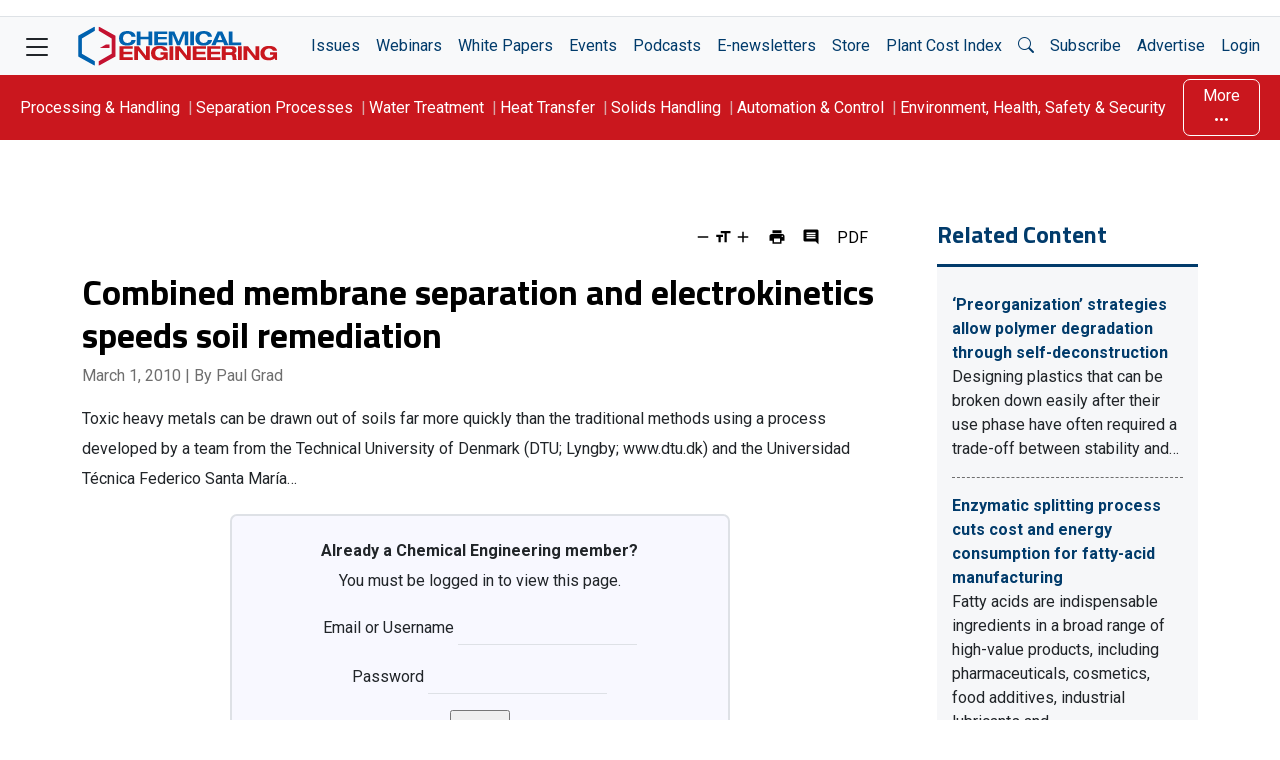

--- FILE ---
content_type: text/html; charset=utf-8
request_url: https://www.google.com/recaptcha/api2/aframe
body_size: 268
content:
<!DOCTYPE HTML><html><head><meta http-equiv="content-type" content="text/html; charset=UTF-8"></head><body><script nonce="vMq1h65H4PKIKBRdc7eSeA">/** Anti-fraud and anti-abuse applications only. See google.com/recaptcha */ try{var clients={'sodar':'https://pagead2.googlesyndication.com/pagead/sodar?'};window.addEventListener("message",function(a){try{if(a.source===window.parent){var b=JSON.parse(a.data);var c=clients[b['id']];if(c){var d=document.createElement('img');d.src=c+b['params']+'&rc='+(localStorage.getItem("rc::a")?sessionStorage.getItem("rc::b"):"");window.document.body.appendChild(d);sessionStorage.setItem("rc::e",parseInt(sessionStorage.getItem("rc::e")||0)+1);localStorage.setItem("rc::h",'1769142786296');}}}catch(b){}});window.parent.postMessage("_grecaptcha_ready", "*");}catch(b){}</script></body></html>

--- FILE ---
content_type: image/svg+xml
request_url: https://www.chemengonline.com/wp-content/themes/ce2022/assets/svg/symbol-che-white.svg
body_size: -446
content:
<svg xmlns="http://www.w3.org/2000/svg" xml:space="preserve" viewBox="-1 -.4 16 16" focusable="false"><path fill="#FFF" d="m14.3 11.8-6.4 3.6v-1.7l4.9-3v-6l-4.9-3V0l6.4 3.7z"/><path fill="#FFF" d="M1.4 4.7v6l5 3v1.7L0 11.8V3.7L6.4 0v1.7z"/><path fill="#FFF" d="M12.1 6.9v1.5h-1.4L8.2 6.9z"/></svg>